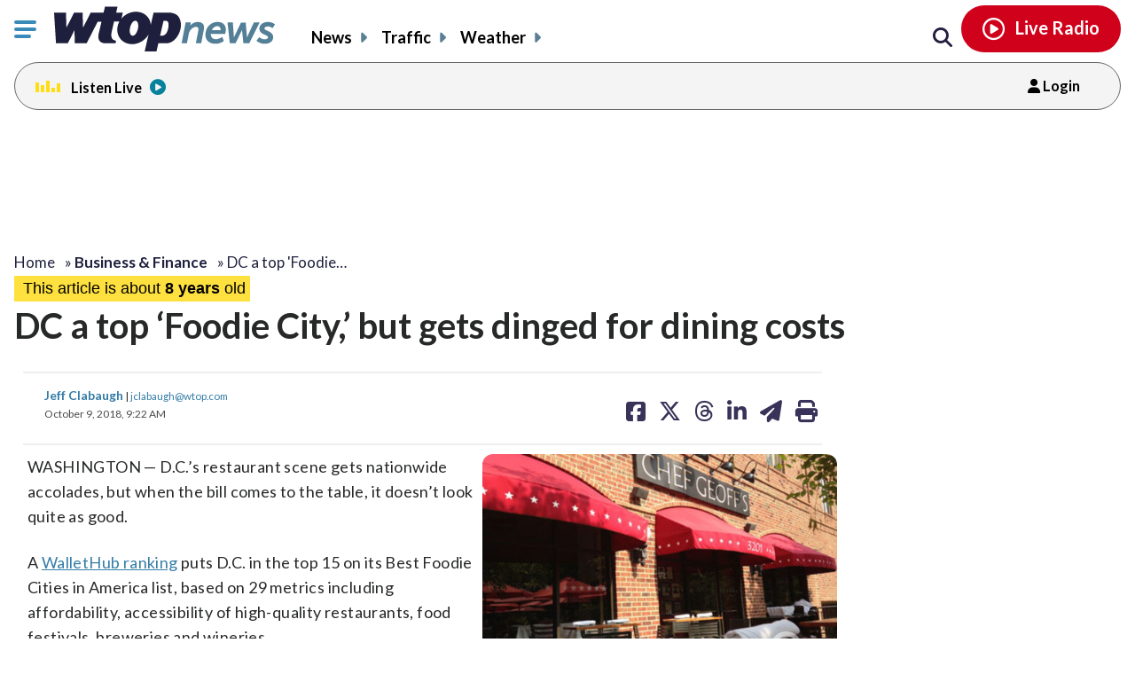

--- FILE ---
content_type: image/svg+xml
request_url: https://wtop.com/wp-content/themes/wtop-new/images/fnn-logo.svg
body_size: 3635
content:
<?xml version="1.0" encoding="utf-8"?>
<svg version="1.1" id="Layer_1" xmlns="http://www.w3.org/2000/svg" xmlns:xlink="http://www.w3.org/1999/xlink" x="0px" y="0px"
	 viewBox="0 0 260 43" style="enable-background:new 0 0 260 43;" xml:space="preserve">
<title>Federal News Network</title>
<g id="Stacked-Group-3" transform="translate(80.000000, 48.000000)">
	<g id="fnn-logo-hor">
		<g id="Group-3" transform="translate(9.411765, 28.065421)">
			<g id="Fill-1-Clipped">
				<g id="path-1_1_">
				</g>
				<defs>
					<filter id="Adobe_OpacityMaskFilter" filterUnits="userSpaceOnUse" x="-79.9" y="-47.9" width="19" height="13.8">
						<feColorMatrix  type="matrix" values="1 0 0 0 0  0 1 0 0 0  0 0 1 0 0  0 0 0 1 0"/>
					</filter>
				</defs>
				<mask maskUnits="userSpaceOnUse" x="-79.9" y="-47.9" width="19" height="13.8" id="mask-2_1_">
					<g style="filter:url(#Adobe_OpacityMaskFilter);">
						<polyline id="path-1_2_" style="fill-rule:evenodd;clip-rule:evenodd;fill:#FFFFFF;" points="-65.6,-34.1 -61,-37.4 
							-75.3,-47.9 -79.9,-44.5 -65.6,-34.1 						"/>
					</g>
				</mask>
				
					<linearGradient id="Fill-1_1_" gradientUnits="userSpaceOnUse" x1="-438.0323" y1="410.5894" x2="-438.8407" y2="411.0595" gradientTransform="matrix(18.9669 0 0 -13.8156 8245.6895 5634.9927)">
					<stop  offset="0" style="stop-color:#AE382F"/>
					<stop  offset="1" style="stop-color:#2B0C00"/>
				</linearGradient>
				<polyline id="Fill-1" style="mask:url(#mask-2_1_);fill:url(#Fill-1_1_);" points="-65.6,-34.1 -61,-37.4 -75.3,-47.9 
					-79.9,-44.5 -65.6,-34.1 				"/>
			</g>
		</g>
		<g id="Group-6" transform="translate(25.882353, 17.859813)">
			<g id="Fill-4-Clipped">
				<g id="path-4_1_">
				</g>
				<defs>
					<filter id="Adobe_OpacityMaskFilter_1_" filterUnits="userSpaceOnUse" x="-79.9" y="-47.9" width="16.1" height="15.9">
						<feColorMatrix  type="matrix" values="1 0 0 0 0  0 1 0 0 0  0 0 1 0 0  0 0 0 1 0"/>
					</filter>
				</defs>
				<mask maskUnits="userSpaceOnUse" x="-79.9" y="-47.9" width="16.1" height="15.9" id="mask-5_1_">
					<g style="filter:url(#Adobe_OpacityMaskFilter_1_);">
						<polyline id="path-4_2_" style="fill-rule:evenodd;clip-rule:evenodd;fill:#FFFFFF;" points="-63.8,-42.5 -65.6,-47.9 
							-79.9,-37.5 -78.1,-32 -63.8,-42.5 						"/>
					</g>
				</mask>
				
					<linearGradient id="Fill-4_1_" gradientUnits="userSpaceOnUse" x1="-450.9444" y1="425.9268" x2="-451.9594" y2="425.2628" gradientTransform="matrix(16.1102 0 0 -15.9005 7201.5396 6726.937)">
					<stop  offset="0" style="stop-color:#AE382F"/>
					<stop  offset="1" style="stop-color:#2B0C00"/>
				</linearGradient>
				<polyline id="Fill-4" style="mask:url(#mask-5_1_);fill:url(#Fill-4_1_);" points="-63.8,-42.5 -65.6,-47.9 -79.9,-37.5 
					-78.1,-32 -63.8,-42.5 				"/>
			</g>
		</g>
		<g id="Group-9" transform="translate(6.078431, 17.859813)">
			<g id="Fill-7-Clipped">
				<g id="path-7_1_">
				</g>
				<defs>
					<filter id="Adobe_OpacityMaskFilter_2_" filterUnits="userSpaceOnUse" x="-79.9" y="-47.9" width="10.2" height="20.2">
						<feColorMatrix  type="matrix" values="1 0 0 0 0  0 1 0 0 0  0 0 1 0 0  0 0 0 1 0"/>
					</filter>
				</defs>
				<mask maskUnits="userSpaceOnUse" x="-79.9" y="-47.9" width="10.2" height="20.2" id="mask-8_1_">
					<g style="filter:url(#Adobe_OpacityMaskFilter_2_);">
						<polyline id="path-7_2_" style="fill-rule:evenodd;clip-rule:evenodd;fill:#FFFFFF;" points="-79.9,-31.1 -75.2,-27.7 
							-69.7,-44.6 -74.3,-47.9 -79.9,-31.1 						"/>
					</g>
				</mask>
				
					<linearGradient id="Fill-7_1_" gradientUnits="userSpaceOnUse" x1="-418.4365" y1="431.5309" x2="-418.2632" y2="432.4383" gradientTransform="matrix(10.1841 0 0 -20.2259 4185.6982 8699.9248)">
					<stop  offset="0" style="stop-color:#096D85"/>
					<stop  offset="1" style="stop-color:#000913"/>
				</linearGradient>
				<polyline id="Fill-7" style="mask:url(#mask-8_1_);fill:url(#Fill-7_1_);" points="-79.9,-31.1 -75.2,-27.7 -69.7,-44.6 
					-74.3,-47.9 -79.9,-31.1 				"/>
			</g>
		</g>
		<g id="Group-12" transform="translate(0.196078, 13.345794)">
			<g id="Fill-10-Clipped">
				<g id="path-10_1_">
				</g>
				<defs>
					<filter id="Adobe_OpacityMaskFilter_3_" filterUnits="userSpaceOnUse" x="-80" y="-47.8" width="10.2" height="20.2">
						<feColorMatrix  type="matrix" values="1 0 0 0 0  0 1 0 0 0  0 0 1 0 0  0 0 0 1 0"/>
					</filter>
				</defs>
				<mask maskUnits="userSpaceOnUse" x="-80" y="-47.8" width="10.2" height="20.2" id="mask-11_1_">
					<g style="filter:url(#Adobe_OpacityMaskFilter_3_);">
						<polyline id="path-10_2_" style="fill-rule:evenodd;clip-rule:evenodd;fill:#FFFFFF;" points="-80,-31 -75.4,-27.6 
							-69.8,-44.4 -74.5,-47.8 -80,-31 						"/>
					</g>
				</mask>
				
					<linearGradient id="Fill-10_1_" gradientUnits="userSpaceOnUse" x1="-412.5457" y1="436.0445" x2="-412.3725" y2="436.9518" gradientTransform="matrix(10.1818 0 0 -20.2256 4124.6201 8791.1709)">
					<stop  offset="0" style="stop-color:#AE382F"/>
					<stop  offset="1" style="stop-color:#2B0C00"/>
				</linearGradient>
				<polyline id="Fill-10" style="mask:url(#mask-11_1_);fill:url(#Fill-10_1_);" points="-80,-31 -75.4,-27.6 -69.8,-44.4 
					-74.5,-47.8 -80,-31 				"/>
			</g>
		</g>
		<g id="Group-15" transform="translate(0.000000, 11.383178)">
			<g id="Fill-13-Clipped">
				<g id="path-13_1_">
				</g>
				<defs>
					<filter id="Adobe_OpacityMaskFilter_4_" filterUnits="userSpaceOnUse" x="-80" y="-59.4" width="259.9" height="42">
						<feColorMatrix  type="matrix" values="1 0 0 0 0  0 1 0 0 0  0 0 1 0 0  0 0 0 1 0"/>
					</filter>
				</defs>
				<mask maskUnits="userSpaceOnUse" x="-80" y="-59.4" width="259.9" height="42" id="mask-14_1_">
					<g style="filter:url(#Adobe_OpacityMaskFilter_4_);">
						<polygon id="path-13_2_" style="fill-rule:evenodd;clip-rule:evenodd;fill:#FFFFFF;" points="-78.2,-47.9 -60.5,-47.9 
							-62.3,-42.5 -80,-42.5 						"/>
					</g>
				</mask>
				
					<linearGradient id="Fill-13_1_" gradientUnits="userSpaceOnUse" x1="-447.5821" y1="450.7344" x2="-447.5067" y2="450.7339" gradientTransform="matrix(259.8647 0 0 -41.981 116230.2578 18883.7363)">
					<stop  offset="0" style="stop-color:#096D85"/>
					<stop  offset="1" style="stop-color:#000913"/>
				</linearGradient>
				<polygon id="Fill-13" style="mask:url(#mask-14_1_);fill:url(#Fill-13_1_);" points="-80,-17.4 179.9,-17.4 179.9,-59.4 
					-80,-59.4 				"/>
			</g>
		</g>
		<g id="Group-18" transform="translate(2.156863, 4.317757)">
			<g id="Fill-16-Clipped">
				<g id="path-16_1_">
				</g>
				<defs>
					<filter id="Adobe_OpacityMaskFilter_5_" filterUnits="userSpaceOnUse" x="-79.9" y="-47.9" width="19.5" height="5.5">
						<feColorMatrix  type="matrix" values="1 0 0 0 0  0 1 0 0 0  0 0 1 0 0  0 0 0 1 0"/>
					</filter>
				</defs>
				<mask maskUnits="userSpaceOnUse" x="-79.9" y="-47.9" width="19.5" height="5.5" id="mask-17_1_">
					<g style="filter:url(#Adobe_OpacityMaskFilter_5_);">
						<polyline id="path-16_2_" style="fill-rule:evenodd;clip-rule:evenodd;fill:#FFFFFF;" points="-78.1,-47.9 -79.9,-42.5 
							-62.2,-42.5 -60.4,-47.9 -78.1,-47.9 						"/>
					</g>
				</mask>
				
					<linearGradient id="Fill-16_1_" gradientUnits="userSpaceOnUse" x1="-432.2403" y1="382.1208" x2="-431.2345" y2="382.1078" gradientTransform="matrix(19.478 0 0 -5.4898 8338.7871 2052.5305)">
					<stop  offset="0" style="stop-color:#AE382F"/>
					<stop  offset="1" style="stop-color:#2B0C00"/>
				</linearGradient>
				<polyline id="Fill-16" style="mask:url(#mask-17_1_);fill:url(#Fill-16_1_);" points="-78.1,-47.9 -79.9,-42.5 -62.2,-42.5 
					-60.4,-47.9 -78.1,-47.9 				"/>
			</g>
		</g>
		<g id="Group-21" transform="translate(16.666667, 0.000000)">
			<g id="Fill-19-Clipped">
				<g id="path-19_1_">
				</g>
				<defs>
					<filter id="Adobe_OpacityMaskFilter_6_" filterUnits="userSpaceOnUse" x="-79.8" y="-48" width="11.2" height="16.9">
						<feColorMatrix  type="matrix" values="1 0 0 0 0  0 1 0 0 0  0 0 1 0 0  0 0 0 1 0"/>
					</filter>
				</defs>
				<mask maskUnits="userSpaceOnUse" x="-79.8" y="-48" width="11.2" height="16.9" id="mask-20_1_">
					<g style="filter:url(#Adobe_OpacityMaskFilter_6_);">
						<polyline id="path-19_2_" style="fill-rule:evenodd;clip-rule:evenodd;fill:#FFFFFF;" points="-74.1,-48 -79.8,-48 
							-74.4,-31.1 -68.6,-31.1 -74.1,-48 						"/>
					</g>
				</mask>
				
					<linearGradient id="Fill-19_1_" gradientUnits="userSpaceOnUse" x1="-432.316" y1="445.7575" x2="-432.1115" y2="444.6356" gradientTransform="matrix(11.1961 0 0 -16.8716 4764.8135 7471.1743)">
					<stop  offset="0" style="stop-color:#096D85"/>
					<stop  offset="1" style="stop-color:#000913"/>
				</linearGradient>
				<polyline id="Fill-19" style="mask:url(#mask-20_1_);fill:url(#Fill-19_1_);" points="-74.1,-48 -79.8,-48 -74.4,-31.1 
					-68.6,-31.1 -74.1,-48 				"/>
			</g>
		</g>
		<polyline id="Fill-22" style="fill:#AE382F;" points="-50,-48 -55.7,-48 -50.3,-31.1 -44.5,-31.1 -50,-48 		"/>
		<g id="Group-25" transform="translate(15.294118, 23.747664)">
			<g id="Fill-23-Clipped">
				<g id="path-22_1_">
				</g>
				<defs>
					<filter id="Adobe_OpacityMaskFilter_7_" filterUnits="userSpaceOnUse" x="-79.8" y="-47.9" width="19" height="13.8">
						<feColorMatrix  type="matrix" values="1 0 0 0 0  0 1 0 0 0  0 0 1 0 0  0 0 0 1 0"/>
					</filter>
				</defs>
				<mask maskUnits="userSpaceOnUse" x="-79.8" y="-47.9" width="19" height="13.8" id="mask-23_1_">
					<g style="filter:url(#Adobe_OpacityMaskFilter_7_);">
						<polyline id="path-22_2_" style="fill-rule:evenodd;clip-rule:evenodd;fill:#FFFFFF;" points="-65.5,-34.1 -60.9,-37.5 
							-75.2,-47.9 -79.8,-44.5 -65.5,-34.1 						"/>
					</g>
				</mask>
				
					<linearGradient id="Fill-23_1_" gradientUnits="userSpaceOnUse" x1="-443.9117" y1="414.9041" x2="-444.7201" y2="415.3744" gradientTransform="matrix(18.9639 0 0 -13.8145 8356.0195 5694.0586)">
					<stop  offset="0" style="stop-color:#096D85"/>
					<stop  offset="1" style="stop-color:#000913"/>
				</linearGradient>
				<polyline id="Fill-23" style="mask:url(#mask-23_1_);fill:url(#Fill-23_1_);" points="-65.5,-34.1 -60.9,-37.5 -75.2,-47.9 
					-79.8,-44.5 -65.5,-34.1 				"/>
			</g>
		</g>
		<g id="Group-28" transform="translate(23.529412, 10.794393)">
			<g id="Fill-26-Clipped">
				<g id="path-25_1_">
				</g>
				<defs>
					<filter id="Adobe_OpacityMaskFilter_8_" filterUnits="userSpaceOnUse" x="-79.9" y="-47.9" width="16.1" height="15.9">
						<feColorMatrix  type="matrix" values="1 0 0 0 0  0 1 0 0 0  0 0 1 0 0  0 0 0 1 0"/>
					</filter>
				</defs>
				<mask maskUnits="userSpaceOnUse" x="-79.9" y="-47.9" width="16.1" height="15.9" id="mask-26_1_">
					<g style="filter:url(#Adobe_OpacityMaskFilter_8_);">
						<polyline id="path-25_2_" style="fill-rule:evenodd;clip-rule:evenodd;fill:#FFFFFF;" points="-63.8,-42.5 -65.5,-47.9 
							-79.9,-37.5 -78.1,-32 -63.8,-42.5 						"/>
					</g>
				</mask>
				
					<linearGradient id="Fill-26_1_" gradientUnits="userSpaceOnUse" x1="-448.5896" y1="432.9881" x2="-449.6046" y2="432.3241" gradientTransform="matrix(16.1088 0 0 -15.8984 7163.0259 6838.2812)">
					<stop  offset="0" style="stop-color:#096D85"/>
					<stop  offset="1" style="stop-color:#000913"/>
				</linearGradient>
				<polyline id="Fill-26" style="mask:url(#mask-26_1_);fill:url(#Fill-26_1_);" points="-63.8,-42.5 -65.5,-47.9 -79.9,-37.5 
					-78.1,-32 -63.8,-42.5 				"/>
			</g>
		</g>
		<polyline id="Fill-29" style="fill:#8C2F27;" points="-30.1,-42.3 -22.3,-42.3 -22.3,-39.8 -27.5,-39.8 -27.5,-29.8 -23.1,-29.8 
			-23.1,-27.2 -27.5,-27.2 -27.5,-14.6 -30.1,-14.6 -30.1,-42.3 		"/>
		<polyline id="Fill-30" style="fill:#8C2F27;" points="-20.6,-42.3 -12.8,-42.3 -12.8,-39.8 -18,-39.8 -18,-29.8 -13.6,-29.8 
			-13.6,-27.2 -18,-27.2 -18,-17.2 -12.8,-17.2 -12.8,-14.6 -20.6,-14.6 -20.6,-42.3 		"/>
		<path id="Fill-31" style="fill:#8C2F27;" d="M-6.6-17.2c1.1,0,1.9-0.8,1.9-1.9v-18.8c0-1.1-0.8-1.9-1.9-1.9h-1.9v22.6H-6.6z
			 M-11.1-42.3h4.5c2.6,0,4.5,1.9,4.5,4.4v18.8c0,2.6-1.9,4.5-4.5,4.5h-4.5V-42.3L-11.1-42.3z"/>
		<polyline id="Fill-32" style="fill:#8C2F27;" points="0.2,-42.3 8,-42.3 8,-39.8 2.9,-39.8 2.9,-29.8 7.2,-29.8 7.2,-27.2 
			2.9,-27.2 2.9,-17.2 8,-17.2 8,-14.6 0.2,-14.6 0.2,-42.3 		"/>
		<path id="Fill-33" style="fill:#8C2F27;" d="M14.2-29.1c1.1,0,1.9-0.8,1.9-1.9v-6.9c0-1.1-0.8-1.9-1.9-1.9h-1.9v10.7H14.2z
			 M9.8-42.3h4.5c2.6,0,4.5,1.9,4.5,4.4v6.3c0,1.6-0.8,3-2,3.8c1.2,0.7,2,2.1,2,3.7v9.6h-2.6v-10.1c0-1.1-0.8-1.9-1.9-1.9h-1.9v12
			H9.8V-42.3L9.8-42.3z"/>
		<path id="Fill-34" style="fill:#8C2F27;" d="M27.3-22.7l-1.8-12.6l-1.8,12.6H27.3z M24.2-42.3h2.6L31-14.6h-2.6l-0.8-5.6h-4.1
			l-0.8,5.6h-2.6L24.2-42.3L24.2-42.3z"/>
		<polyline id="Fill-35" style="fill:#8C2F27;" points="32.4,-42.3 35,-42.3 35,-17.2 39.8,-17.2 39.8,-14.6 32.4,-14.6 32.4,-42.3 
					"/>
		<polyline id="Fill-36" style="fill:#1C3A4B;" points="46,-42.3 48.5,-42.3 53,-23 53,-42.3 55.4,-42.3 55.4,-14.6 52.9,-14.6 
			48.4,-33.9 48.4,-14.6 46,-14.6 46,-42.3 		"/>
		<polyline id="Fill-37" style="fill:#1C3A4B;" points="57.8,-42.3 65.5,-42.3 65.5,-39.8 60.4,-39.8 60.4,-29.8 64.7,-29.8 
			64.7,-27.2 60.4,-27.2 60.4,-17.2 65.5,-17.2 65.5,-14.6 57.8,-14.6 57.8,-42.3 		"/>
		<polyline id="Fill-38" style="fill:#1C3A4B;" points="73.7,-42.3 74.4,-36.2 75.2,-42.3 77.6,-42.3 75.6,-31.5 77.1,-21.7 
			80,-42.3 82.6,-42.3 78.5,-14.6 76.1,-14.6 74.4,-25.8 72.8,-14.6 70.4,-14.6 66.3,-42.3 68.9,-42.3 71.8,-21.7 73.2,-31.4 
			71.3,-42.3 73.7,-42.3 		"/>
		<path id="Fill-39" style="fill:#1C3A4B;" d="M86.2-23.5v4.9c0,1.1,0.8,1.9,1.9,1.9c1.1,0,1.9-0.8,1.9-1.9v-3.8
			c0-3.9-6.3-6.4-6.3-12v-3.8c0-2.6,1.9-4.4,4.5-4.4c2.6,0,4.5,1.9,4.5,4.4v4.8h-2.6v-4.8c0-1.1-0.8-1.9-1.9-1.9
			c-1.1,0-1.9,0.8-1.9,1.9v3.8c0,3.9,6.3,6.5,6.3,12v3.8c0,2.6-1.9,4.5-4.5,4.5c-2.6,0-4.5-1.9-4.5-4.5v-4.9H86.2"/>
		<polyline id="Fill-40" style="fill:#777776;" points="99.4,-42.3 101.9,-42.3 106.4,-23 106.4,-42.3 108.8,-42.3 108.8,-14.6 
			106.3,-14.6 101.8,-33.9 101.8,-14.6 99.4,-14.6 99.4,-42.3 		"/>
		<polyline id="Fill-41" style="fill:#777776;" points="111.1,-42.3 118.9,-42.3 118.9,-39.8 113.8,-39.8 113.8,-29.8 118.1,-29.8 
			118.1,-27.2 113.8,-27.2 113.8,-17.1 118.9,-17.1 118.9,-14.6 111.1,-14.6 111.1,-42.3 		"/>
		<polyline id="Fill-42" style="fill:#777776;" points="123.4,-39.8 119.8,-39.8 119.8,-42.3 129.7,-42.3 129.7,-39.8 126,-39.8 
			126,-14.6 123.4,-14.6 123.4,-39.8 		"/>
		<polyline id="Fill-43" style="fill:#777776;" points="137.6,-42.3 138.3,-36.2 139.1,-42.3 141.5,-42.3 139.5,-31.5 141,-21.7 
			143.9,-42.3 146.5,-42.3 142.4,-14.6 140,-14.6 138.3,-25.8 136.7,-14.6 134.4,-14.6 130.2,-42.3 132.8,-42.3 135.7,-21.7 
			137.1,-31.4 135.2,-42.3 137.6,-42.3 		"/>
		<path id="Fill-44" style="fill:#777776;" d="M151.9-16.8c1.1,0,1.9-0.8,1.9-1.9v-19.6c0-1.1-0.8-1.9-1.9-1.9
			c-1.1,0-1.9,0.8-1.9,1.9v19.6C150.1-17.5,150.9-16.8,151.9-16.8z M147.5-38.3c0-2.6,1.9-4.4,4.5-4.4s4.5,1.9,4.5,4.4v19.6
			c0,2.6-1.9,4.5-4.5,4.5s-4.5-1.9-4.5-4.5V-38.3L147.5-38.3z"/>
		<path id="Fill-45" style="fill:#777776;" d="M163.3-29.1c1.1,0,1.9-0.8,1.9-1.9v-6.9c0-1.1-0.8-1.9-1.9-1.9h-1.9v10.7H163.3z
			 M158.8-42.3h4.5c2.6,0,4.5,1.9,4.5,4.4v6.3c0,1.6-0.8,3-2,3.8c1.2,0.7,2,2.1,2,3.7v9.6h-2.6v-10.1c0-1.1-0.8-1.9-1.9-1.9h-1.9v12
			h-2.6V-42.3L158.8-42.3z"/>
		<polyline id="Fill-46" style="fill:#777776;" points="170.1,-42.3 172.7,-42.3 172.7,-29.2 177.2,-42.3 179.8,-42.3 175.2,-28.7 
			179.9,-14.6 177.2,-14.6 172.7,-27.7 172.7,-14.6 170.1,-14.6 170.1,-42.3 		"/>
	</g>
</g>
</svg>
